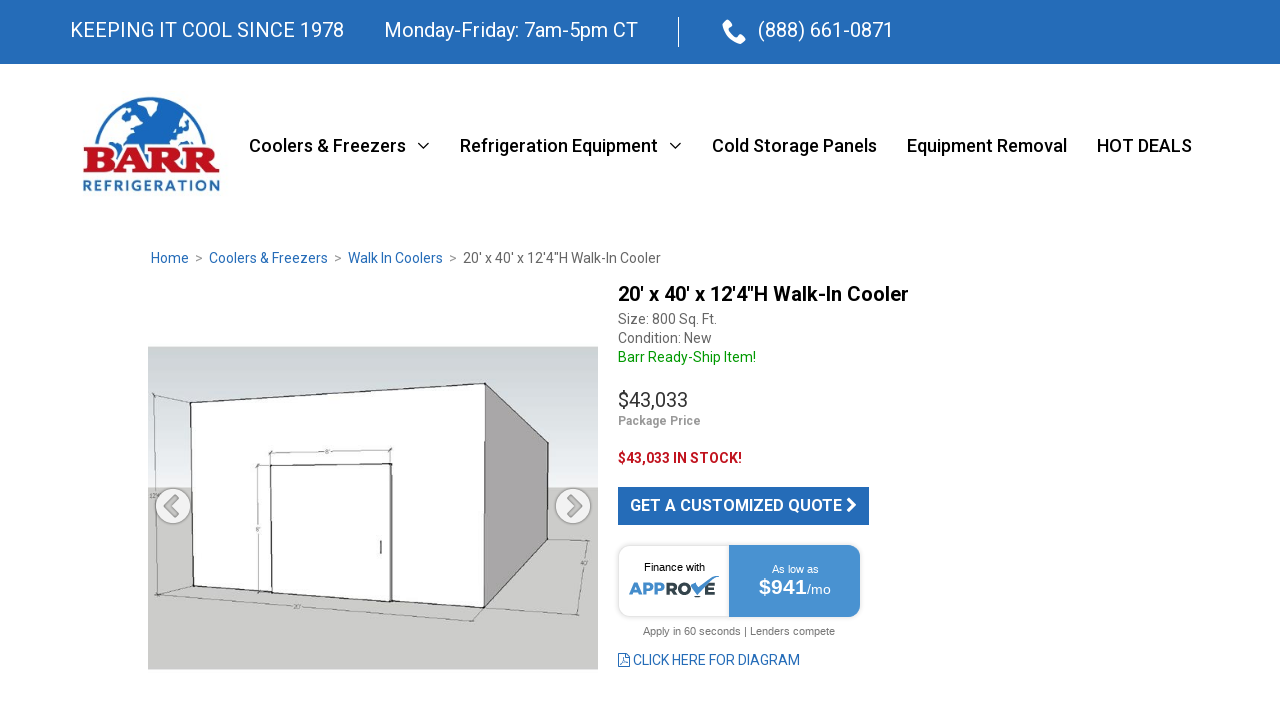

--- FILE ---
content_type: text/html; charset=utf-8
request_url: https://www.barrinc.com/product/3316
body_size: 7598
content:
<!DOCTYPE html>
<html lang="en">
<head>
	<!-- Google Tag Manager -->
	<script>(function (w, d, s, l, i) { w[l] = w[l] || []; w[l].push({ 'gtm.start': new Date().getTime(), event: 'gtm.js' }); var f = d.getElementsByTagName(s)[0], j = d.createElement(s), dl = l != 'dataLayer' ? '&l=' + l : ''; j.async = true; j.src = 'https://www.googletagmanager.com/gtm.js?id=' + i + dl; f.parentNode.insertBefore(j, f); })(window, document, 'script', 'dataLayer', 'GTM-WMHMMXV');</script>
	<!-- End Google Tag Manager -->
	<meta charset="utf-8" />
	<title>20&#39; x 40&#39; x 12&#39;4&quot;H Walk-In Cooler (800 Sq. Ft.)  | Barr Commercial Refrigeration</title>
	<script>(function (d) { var config = { kitId: 'ndw8ciu', scriptTimeout: 3000 }, h = d.documentElement, t = setTimeout(function () { h.className = h.className.replace(/\bwf-loading\b/g, "") + " wf-inactive"; }, config.scriptTimeout), tk = d.createElement("script"), f = false, s = d.getElementsByTagName("script")[0], a; h.className += " wf-loading"; tk.src = '//use.typekit.net/' + config.kitId + '.js'; tk.async = true; tk.onload = tk.onreadystatechange = function () { a = this.readyState; if (f || a && a != "complete" && a != "loaded") return; f = true; clearTimeout(t); try { Typekit.load(config) } catch (e) { } }; s.parentNode.insertBefore(tk, s) })(document);</script>
	<link href="/favicon.ico" rel="shortcut icon" type="image/x-icon" />
	<meta name="viewport" content="width=device-width, initial-scale=1.0, minimum-scale=1, user-scalable=no" />
	<meta name="format-detection" content="telephone=no" />
	<meta name="apple-mobile-web-app-capable" content="yes" />
	<meta name="apple-mobile-web-app-title" content="Barr Refrigeration" />
	<meta name="mobile-web-app-capable" content="yes" />
	<link rel="icon" sizes="256x256" href="/Content/img/icons/icon-256x256.png" />
	<link rel="icon" sizes="192x192" href="/Content/img/icons/icon-192x192.png" />
	<link rel="icon" sizes="152x152" href="/Content/img/icons/icon-152x152.png" />
	<link rel="icon" sizes="128x128" href="/Content/img/icons/icon-128x128.png" />
	<link rel="icon" sizes="120x120" href="/Content/img/icons/icon-120x120.png" />
	<link rel="icon" sizes="96x96" href="/Content/img/icons/icon-96x96.png" />
	<link rel="icon" sizes="48x48" href="/Content/img/icons/icon-48x48.png" />
	<link rel="icon" sizes="32x32" href="/Content/img/icons/icon-32x32.png" />
	<link rel="icon" sizes="24x24" href="/Content/img/icons/icon-24x24.png" />
	<link rel="icon" sizes="76x76" href="/Content/img/icons/icon-76x76.png" />
	<link rel="apple-touch-icon" sizes="256x256" href="/Content/img/icons/icon-256x256.png" />
	<link rel="apple-touch-icon" sizes="192x192" href="/Content/img/icons/icon-192x192.png" />
	<link rel="apple-touch-icon" sizes="152x152" href="/Content/img/icons/icon-152x152.png" />
	<link rel="apple-touch-icon" sizes="144x144" href="/Content/img/icons/icon-144x144.png" />
	<link rel="apple-touch-icon" sizes="128x128" href="/Content/img/icons/icon-128x128.png" />
	<link rel="apple-touch-icon" sizes="120x120" href="/Content/img/icons/icon-120x120.png" />
	<link rel="apple-touch-icon" sizes="114x114" href="/Content/img/icons/icon-114x114.png" />
	<link rel="apple-touch-icon" sizes="76x76" href="/Content/img/icons/icon-76x76.png" />
	<link rel="apple-touch-icon" sizes="72x72" href="/Content/img/icons/icon-72x72.png" />
	<link rel="apple-touch-icon" sizes="57x57" href="/Content/img/icons/icon-57x57.png" />

	<link rel="preconnect" href="https://fonts.googleapis.com">
	<link rel="preconnect" href="https://fonts.gstatic.com" crossorigin>
	<link href="https://fonts.googleapis.com/css2?family=Roboto:wght@400;500;700&family=PT+Serif:wght@700&display=swap" rel="stylesheet">

	

	
	<link rel="canonical" href="https://www.barrinc.com/product/3316/" />

	<link href="/Content/css/MainCSS?v=OFy6t_JvoX6cdMBITN77v6FdKKw4tAmf_KFkPckVKsk1" rel="stylesheet"/>

	<!--[if lt IE 9]>
		<link href="/Content/css/IECSS?v=2ivFotgBzlLMHUCznbqWGjzvd8lg4615PewoUvVgJxo1" rel="stylesheet"/>

		<script src="/bundles/polyfills?v=HRbrwc-xlKNobvwhTkH2ebpjl0vPjltDIRFsnC-kulY1"></script>

	<![endif]-->
	<script type="application/javascript">
		(function(b,o,n,g,s,r,c){if(b[s])return;b[s]={};b[s].scriptToken="Xy0xMDcyNDE3ODUy";b[s].callsQueue=[];b[s].api=function(){b[s].callsQueue.push(arguments);};r=o.createElement(n);c=o.getElementsByTagName(n)[0];r.async=1;r.src=g;r.id=s+n;c.parentNode.insertBefore(r,c);})(window,document,"script","//cdn.oribi.io/Xy0xMDcyNDE3ODUy/oribi.js","ORIBI");
	</script>

	<script type="text/javascript" async>window.kwipped_approve = window.kwipped_approve || {}; window.kwipped_approve.url = "https://www.kwipped.com"; window.kwipped_approve.approve_id = "eyJpdiI6IktrbDRxcWN1UWZKTlJ3djBvS25WN0E9PSIsInZhbHVlIjoiMERrMmd6KzRWd3V6cWljKzFmK2xodz09IiwibWFjIjoiZDRkNDQwMjVkNTI3MzU0ODQyNTI4MTA3ZDM4NGJiYzQyNjU5ZDg4NzhlYWIxNjNiMTNjNDBmYjBkN2FkNjQ4YyJ9"; function init_kwipped_approve_snippet() { var b = document.getElementsByTagName('body')[0]; var t = document.querySelector('approve-widget'); if (!t) { t = document.createElement('approve-widget'); b.appendChild(t); } var s = document.createElement('script'); s.type = 'text/javascript'; s.src = 'https://api.kwipped.com/approve/plugin/3.0/approve_plugin_loader.php'; b.appendChild(s); } if (document.readyState != 'loading') { init_kwipped_approve_snippet(); } else { window.addEventListener('DOMContentLoaded', init_kwipped_approve_snippet); }</script>

	<script id="mcjs">!function (c, h, i, m, p) { m = c.createElement(h), p = c.getElementsByTagName(h)[0], m.async = 1, m.src = i, p.parentNode.insertBefore(m, p) }(document, "script", "https://chimpstatic.com/mcjs-connected/js/users/8dbacb8de5fe1db360017f9af/ca4780d8f071cd0e21700f163.js");</script>
</head>
<body>
	<!-- Google Tag Manager (noscript) -->
	<noscript><iframe src="https://www.googletagmanager.com/ns.html?id=GTM-WMHMMXV" height="0" width="0" style="display:none;visibility:hidden"></iframe></noscript>
	<!-- End Google Tag Manager (noscript) -->
	<!-- Click Cease -->
	<script type="text/javascript">var script = document.createElement('script'); script.async = true; script.type = 'text/javascript'; var target = 'https://www.clickcease.com/monitor/stat.js'; script.src = target; var elem = document.head; elem.appendChild(script);</script>
	<!-- end Click Cease -->
<header>
	<div class="topbar">
		<div class="container">
			<div class="tagline">KEEPING IT COOL SINCE 1978</div>
			
			<ul class="info">
				<li class="hours">Monday-Friday: 7am-5pm CT</li>
				<li class="phonenum"><span class="icon-phone"></span> (888) 661-0871</li>
			</ul>
		</div>
	</div>
	<div class="masthead">
		<div class="container">
			<a href="/" class="sitelogo"><img src="/Content/img/barr-logo.jpeg" alt="Barr" /></a>
<nav>
	<a id="menubtn" class="menubtn" href="javascript:void(0)">
		<span class="icon-hamburger"></span>
	</a>
	<div id="menu">
		<div class="menu-close">
			<a href="#">
				Menu
			</a>
		</div>
		<div class="mobile-padding">
			<ul><li><a href="/coolers-freezers/" class="menutoggle menuthumb" data-barr-thumburl="/cms/categories/1_20220519164622.jpg">Coolers &amp; Freezers</a><div class="submenu"><div class="menu-back"><a href="#">Back</a></div><ul><li><a class="cat-title" href="/coolers-freezers/"> Coolers &amp; Freezers</a></li><li><a href="/coolers-freezers/walk-in-coolers/" class="subthumb" data-barr-thumburl="/cms/categories/6_20220519160343.jpg">Walk In Coolers</a></li><li><a href="/coolers-freezers/coolers-with-floors/" class="subthumb" data-barr-thumburl="/cms/categories/49_20220519162601.jpg">Coolers With Floor</a></li><li><a href="/coolers-freezers/walk-in-freezers/" class="subthumb" data-barr-thumburl="/cms/categories/7_20220519160907.jpg">Walk In Freezers</a></li><li><a href="/coolers-freezers/freezers-with-floors/" class="subthumb" data-barr-thumburl="/cms/categories/9_20220519161406.jpg">Freezers With Floor</a></li><li><a href="/coolers-freezers/combos/" class="subthumb" data-barr-thumburl="/cms/categories/8_20150508114427.jpg">Combo Units</a></li><li><a href="/coolers-freezers/portable-refrigeration/" class="subthumb" data-barr-thumburl="/cms/categories/39_20220504122251.jpg">Portable Refrigeration</a></li><li><a href="/coolers-freezers/drive-in/" class="subthumb" data-barr-thumburl="/cms/categories/34_20150619101846.jpg">Drive-in Coolers Freezers</a></li><li><a href="/coolers-freezers/doors/" class="subthumb" data-barr-thumburl="/cms/categories/29_20150511120501.jpg">Doors</a></li></ul><div class="subhighlight"><img src="/cms/categories/1_20220519164622.jpg" alt="Coolers &amp; Freezers"></div></div></li><li><a href="/refrigeration-systems/" class="menutoggle menuthumb" data-barr-thumburl="/cms/categories/3_20220504122314.jpg">Refrigeration Equipment</a><div class="submenu"><div class="menu-back"><a href="#">Back</a></div><ul><li><a class="cat-title" href="/refrigeration-systems/"> Refrigeration Equipment</a></li><li><a href="/refrigeration-systems/medium-temp/" class="subthumb" data-barr-thumburl="/cms/categories/12_20150511114211.jpg">Medium Temp Systems</a></li><li><a href="/refrigeration-systems/low-temp/" class="subthumb" data-barr-thumburl="/cms/categories/13_20150511113957.jpg">Low Temp Systems</a></li><li><a href="/refrigeration-systems/condensing-units/" class="subthumb" data-barr-thumburl="/cms/categories/14_20220504120042.jpg">Condensing Units</a></li><li><a href="/refrigeration-systems/evaporators/" class="subthumb" data-barr-thumburl="/cms/categories/15_20150401132516.jpg">Evaporators</a></li><li><a href="/refrigeration-systems/refrigeration-compressors/" class="subthumb" data-barr-thumburl="/cms/categories/35_20150811103814.jpg">Compressors</a></li><li><a href="/refrigeration-systems/blast-freezers/" class="subthumb" data-barr-thumburl="/cms/categories/47_20170816082718.jpg">Blast Freezing</a></li></ul><div class="subhighlight"><img src="/cms/categories/3_20220504122314.jpg" alt="Refrigeration Equipment"></div></div></li><li class="nosub"><a href="/insulated-panels/">Cold Storage Panels</a></li><li class="nosub"><a href="/removal/">Equipment Removal</a></li><li class="nosub"><a href="/hotsteals/">HOT DEALS</a></li></ul>

			<ul class="mobile-info">
				<li class="phonenum"><span class="icon-phone"></span> 888-661-0871</li>
				<li class="spanish"><a href="/spanish">Hablamos Español</a></li>
			</ul>
		</div>
	</div>
	<div id="navOverlay"></div>
</nav>
		</div>
	</div>
</header>

	<section id="body" class="main-content">
		


<script type="text/javascript" src="//s7.addthis.com/js/300/addthis_widget.js#pubid=ra-4d8ca91d60eb4d0d" async="async"></script>
<div class="mainbody">
	<div class="breadcrumbs">
		<a href="/">Home</a> &gt; <a href="/coolers-freezers/">Coolers &amp; Freezers</a> &gt; <a href="/coolers-freezers/walk-in-coolers/">Walk In Coolers</a> &gt; <span>20&#39; x 40&#39; x 12&#39;4&quot;H Walk-In Cooler</span>
	</div>
	<div class="pdp" itemscope itemtype="http://schema.org/Product">
		<div class="pdpimgcol">
			<div class="image-container">
					<div>
						<img class="swipe-image" data-lazy="/cms/products/3316/16298_lg.jpg" itemprop="image" />
					</div>
					<div>
						<img class="swipe-image" data-lazy="/cms/products/3316/16300_lg.jpg" itemprop="image" />
					</div>
					<div>
						<img class="swipe-image" data-lazy="/cms/products/3316/16299_lg.jpg" itemprop="image" />
					</div>
					<div>
						<img class="swipe-image" data-lazy="/cms/products/3316/16301_lg.jpg" itemprop="image" />
					</div>
					<div>
						<img class="swipe-image" data-lazy="/cms/products/3316/16304_lg.jpg" itemprop="image" />
					</div>
					<div>
						<img class="swipe-image" data-lazy="/cms/products/3316/16305_lg.jpg" itemprop="image" />
					</div>
					<div>
						<img class="swipe-image" data-lazy="/cms/products/3316/24153_lg.jpg" itemprop="image" />
					</div>
					<div>
						<img class="swipe-image" data-lazy="/cms/products/3316/26687_lg.jpg" itemprop="image" />
					</div>

			</div>
			<p class="pdpimghelper">Click image to zoom</p>

			<span style="display:none" class="video-container" data-video-url="?autoplay=1">

			</span>
				<a id="pdpimgtoggle" class="pdpimgtoggle" href="javascript:void(0)"><i class="fa fa-lg fa-th-large"></i> View More Images</a>
				<h2>Image Gallery:</h2>
				<div id="pdpimggal" class="pdpimggal">
						<a class="galimg" href="javascript:void(0)" data-barr-imgurl="/cms/products/3316/16298_lg.jpg">
							<img src="/cms/products/3316/16298_thumb.jpg" alt="1." width="80" height="80" />
						</a>
						<a class="galimg" href="javascript:void(0)" data-barr-imgurl="/cms/products/3316/16300_lg.jpg">
							<img src="/cms/products/3316/16300_thumb.jpg" alt="3." width="80" height="80" />
						</a>
						<a class="galimg" href="javascript:void(0)" data-barr-imgurl="/cms/products/3316/16299_lg.jpg">
							<img src="/cms/products/3316/16299_thumb.jpg" alt="2." width="80" height="80" />
						</a>
						<a class="galimg" href="javascript:void(0)" data-barr-imgurl="/cms/products/3316/16301_lg.jpg">
							<img src="/cms/products/3316/16301_thumb.jpg" alt="4." width="80" height="80" />
						</a>
						<a class="galimg" href="javascript:void(0)" data-barr-imgurl="/cms/products/3316/16304_lg.jpg">
							<img src="/cms/products/3316/16304_thumb.jpg" alt="7." width="80" height="80" />
						</a>
						<a class="galimg" href="javascript:void(0)" data-barr-imgurl="/cms/products/3316/16305_lg.jpg">
							<img src="/cms/products/3316/16305_thumb.jpg" alt="8." width="80" height="80" />
						</a>
						<a class="galimg" href="javascript:void(0)" data-barr-imgurl="/cms/products/3316/24153_lg.jpg">
							<img src="/cms/products/3316/24153_thumb.jpg" alt="9." width="80" height="80" />
						</a>
						<a class="galimg" href="javascript:void(0)" data-barr-imgurl="/cms/products/3316/26687_lg.jpg">
							<img src="/cms/products/3316/26687_thumb.jpg" alt="13." width="80" height="80" />
						</a>
									</div>
		</div>
		<h1 itemprop="name">20&#39; x 40&#39; x 12&#39;4&quot;H Walk-In Cooler</h1>
			<p class="size">
				Size: 800 Sq. Ft.
			</p>
				<p class="condition">Condition: New</p>
			<p class="readyship">Barr Ready-Ship Item!</p>
					<div class="pdppriceblock" itemscope itemtype="http://schema.org/Offer">
				<p class="pdpprice" itemprop="price">
					$43,033
				</p>
					<p class="pdppricedesc">Package Price</p>
				<meta itemprop="priceCurrency" content="USD" />
					<meta itemprop="itemCondition" itemtype="http://schema.org/OfferItemCondition" content="http://schema.org/NewCondition" />
			</div>
		
		
			<p class="pdp-promotext">$43,033 IN STOCK!</p>

			<div class="quotebtn">
				<a href="/quote-request/3316" class="bluebtn">Get a Customized Quote <i class="fa fa-chevron-right"></i></a>
			</div>
							<a href="/cms/products/3316/3316-product.pdf" class="pdflink" target="_blank"><i class="fa fa-file-pdf-o"></i> CLICK HERE FOR DIAGRAM</a>

		<span class="price-for-approve" style="display:none;">43033.00</span>

		<div class="social-sharing">
			<div class="addthis_sharing_toolbox"></div>
		</div>
		<div class="pdpdesc">
			<h2>Features:</h2>
			<p><strong style="color: #2dc26b;">IN STOCK - READY TO SHIP!</strong></p>
<ul>
<li>Modular, tongue &amp; groove cold storage panels with 4" thick non-CFC foamed-in-place polyisocyanurate foam insulation.&nbsp;</li>
<li>Stucco white interior/exterior finish.</li>
<li>USDA &amp; FM Approved.</li>
<li>Unit includes (1) 8' x 8' manual sliding door.</li>
<li>Install trim package for panels&nbsp;included (base angle, corner trim, caulking, screws, vinyl strip curtain for door, vapor barrier, ceiling suspension kit(s) etc).</li>
<li><strong>Refrigeration sized for holding conditions (no warm product entering etc).</strong></li>
</ul>
		</div>
			<div class="pdpspecs">
				<h2>Specifications:</h2>
				<table border="0" cellpadding="0" cellspacing="0">
						<tr>
							<th>Voltage/Phase:</th>
							<td>230 Volt, 3 Phase.</td>
						</tr>
											<tr>
							<th>Barr Ready Ship:</th>
							<td>YES</td>
						</tr>
						<tr>
							<th>Dimensions:</th>
							<td>20' x 40' x 12'4"H</td>
						</tr>
						<tr>
							<th>Finish:</th>
							<td>Stucco White</td>
						</tr>
						<tr>
							<th>Model Details:</th>
							<td>(1) New 5 HP medium temp refrigeration system with EC evaporator motors:<br> +35 to +45 degree storage. <br>230 Volt, 3 Phase.</td>
						</tr>
						<tr>
							<th>Promo Text:</th>
							<td>$43,033 IN STOCK!</td>
						</tr>
						<tr>
							<th>Warranty:</th>
							<td>Refrigeration equipment includes 1 year factory + 4 year extended on compressor.</td>
						</tr>
				</table>
			</div>
	</div>

	<div id="zoomModal" class="modal fade" role="dialog">
		<div class="modal-dialog modal-lg">
			<!-- Modal content-->
			<div class="modal-content">
				<div class="modal-header">
					<button type="button" class="close" data-dismiss="modal">&times;</button>
					<h4 class="modal-title">Image Viewer</h4>
				</div>
				<div class="modal-body">
					<div class="zoom-image-container">
						<img id="pdpmainimg" src="/cms/products/3316/16298_lg.jpg" alt="20&amp;#39; x 40&amp;#39; x 12&amp;#39;4&amp;quot;H Walk-In Cooler" />
						<p class="pdpimghelper">Click image to zoom</p>
					</div>
					<div class="zoom-video-container" style="display:none" data-video-url="?autoplay=1"></div>
					
				</div>
				<div class="modal-footer">
					<div class="btn-group" role="group">
						<button id="prev" type="button" class="btn btn-default">Previous</button>
						<button type="button" class="btn btn-default" data-dismiss="modal">Close</button>
						<button id="next" type="button" class="btn btn-default">Next</button>
					</div>
				</div>
			</div>

		</div>
	</div>
</div>


	</section>

<footer>

	<div class="footer-nav">
		<div class="container">
			<div>
				<a href="/" class="sitelogo"><img src="/Content/img/barr-logo.jpeg" alt="Barr" /></a>
			</div>
			<div class="footer-menu">
				<div>
					<h3>Products</h3>
                    <ul>
                        <li><a href="/coolers-freezers/">Coolers &amp; Freezers</a></li>
                        <li><a href="/refrigeration-systems/">Refrigeration Equipment</a></li>
                        <li><a href="/insulated-panels/">Cold Storage Panels</a></li>
                        <li><a href="/surplus/">Surplus</a></li>
                    </ul>
				</div>
				<div>
					<h3>Site</h3>
					<ul>
						<li><a href="/">Home</a></li>
						<li><a href="/contact-us/">Contact Us</a></li>
						<li><a href="/testimonials/">Testimonials</a></li>
                        <li><a href="/faq/">FAQ</a></li>
					</ul>
				</div>
				<div>
					<h3>Resources</h3>
					<ul>
                        <li><a href="https://www.kwipped.com/approve/financestore?header=true&info=true&approveid=eyJpdiI6IlB1WnR2eTM4UCtxNHlDTEFDQWxBc3c9PSIsInZhbHVlIjoiS1JGTXhjNDM0a0o0NHFMM1RjbEJqUT09IiwibWFjIjoiYzM2ZDMwMmI0ZDIzMThmNzM0ZTQzOWVmZWMzNmMxMTEzODk5Mjc5MzQyNTkyOWM3Mjc5MTQ1NTI3YTVlNDQ0YiJ9">Financing</a></li>
						<li><a href="/jobs/">Job Opportunities</a></li>
						<li><a href="/documents/">Document Library</a></li>
						<li><a href="tel:8886610871">(888) 661-0871</a></li>
						<li class="facebook"><a href="https://www.facebook.com/barrinc/" target="_blank">Follow us on Facebook! <i class="fa fa-facebook-official" aria-hidden="true"></i></a></li>
					</ul>
				</div>
			</div>
		</div>
	</div>

	<div class="copyright">
		<div class="container">
			<div>&copy; 2008 - 2026 Barr, Inc.</div>
			<a class="facebook" href="https://www.facebook.com/barrinc/" target="_blank">Follow us on Facebook! <i class="fa fa-facebook-official" aria-hidden="true"></i></a>
		</div>
	</div>
</footer>

	<script src="/bundles/MainJS?v=SkiLZ6WLJkACzMsndg2Y2eaHHzBgBYcP44LJuBfkF441"></script>

	


	<script type="text/javascript">
		adroll_adv_id = "WXXPGNA7RZGCHMDA22BAKM";
		adroll_pix_id = "WNXKAFV6BNGBFHKD2PK7IF";
		(function () {
			var oldonload = window.onload;
			window.onload = function () {
				__adroll_loaded = true;
				var scr = document.createElement("script");
				var host = (("https:" == document.location.protocol) ? "https://s.adroll.com" : "http://a.adroll.com");
				scr.setAttribute('async', 'true');
				scr.type = "text/javascript";
				scr.src = host + "/j/roundtrip.js";
				document.documentElement.firstChild.appendChild(scr);
				if (oldonload) { oldonload() }
			};
		}());
	</script>

	<script src="https://cdnjs.cloudflare.com/ajax/libs/slick-carousel/1.8.1/slick.min.js" integrity="sha512-XtmMtDEcNz2j7ekrtHvOVR4iwwaD6o/FUJe6+Zq+HgcCsk3kj4uSQQR8weQ2QVj1o0Pk6PwYLohm206ZzNfubg==" crossorigin="anonymous" referrerpolicy="no-referrer"></script>

</body>
</html>
